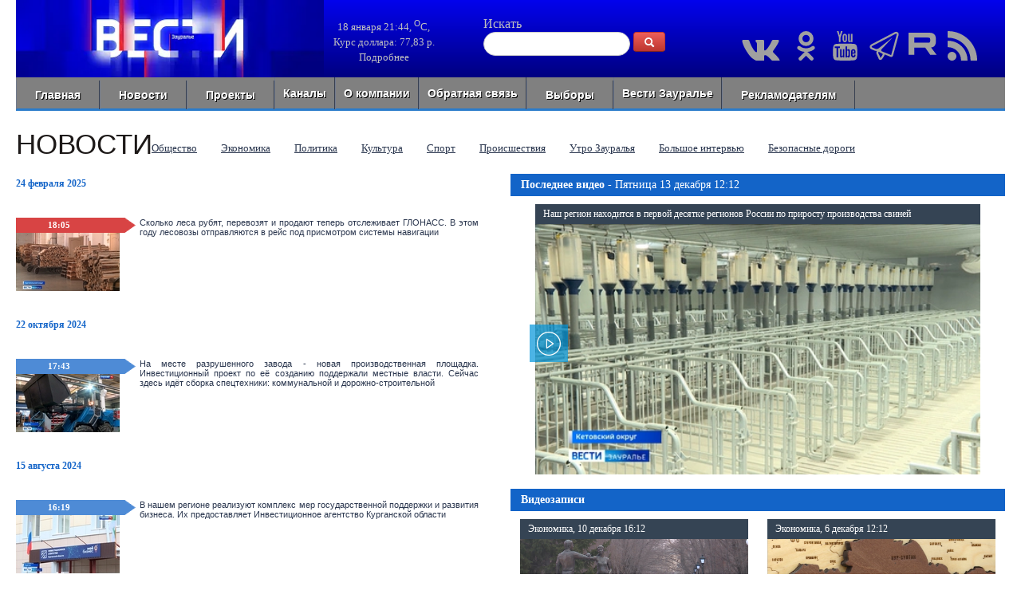

--- FILE ---
content_type: text/html; charset=utf-8
request_url: http://www.gtrk-kurgan.ru/ru/2010-11-30-11-53-25.html
body_size: 13143
content:

<!DOCTYPE html PUBLIC "-//W3C//DTD XHTML 1.0 Transitional//EN" "http://www.w3.org/TR/xhtml1/DTD/xhtml1-transitional.dtd">
<html xmlns="http://www.w3.org/1999/xhtml" xml:lang="ru-ru" lang="ru-ru">
<head>
<base href="http://www.gtrk-kurgan.ru/ru/2010-11-30-11-53-25.html" />
	<meta http-equiv="content-type" content="text/html; charset=utf-8" />
	<meta name="generator" content="Joomla! - Open Source Content Management" />
	<title>Экономика</title>
	<link href="http://gtrk-kurgan.ru/ru/2010-11-30-11-53-25.html" rel="canonical" />
	<link href="/favicon.ico" rel="shortcut icon" type="image/vnd.microsoft.icon" />
	<link href="/media/jui/css/chosen.css?d88cf58726677783264d7046b9ec3c1a" rel="stylesheet" type="text/css" />
	<script src="https://cdn.jsdelivr.net/npm/hls.js@latest" type="text/javascript"></script>
	<script src="/plugins/content/cp_jwallvideos/tmpl/js/jwplayer.js" type="text/javascript"></script>
	<script src="/media/jui/js/jquery.min.js?d88cf58726677783264d7046b9ec3c1a" type="text/javascript"></script>
	<script src="/media/jui/js/jquery-noconflict.js?d88cf58726677783264d7046b9ec3c1a" type="text/javascript"></script>
	<script src="/media/jui/js/jquery-migrate.min.js?d88cf58726677783264d7046b9ec3c1a" type="text/javascript"></script>
	<script src="/media/jui/js/chosen.jquery.min.js?d88cf58726677783264d7046b9ec3c1a" type="text/javascript"></script>
	<script src="/media/system/js/caption.js?d88cf58726677783264d7046b9ec3c1a" type="text/javascript"></script>
	<script type="text/javascript">

	jQuery(function ($) {
		initChosen();
		$("body").on("subform-row-add", initChosen);

		function initChosen(event, container)
		{
			container = container || document;
			$(container).find("select").chosen({"disable_search_threshold":10,"search_contains":true,"allow_single_deselect":true,"placeholder_text_multiple":"Type or select some options","placeholder_text_single":"\u0412\u044b\u0431\u043e\u0440\u043e\u0447\u043d\u044b\u0435 \u043d\u0430\u0441\u0442\u0440\u043e\u0439\u043a\u0438","no_results_text":"\u0421\u043e\u0432\u043f\u0430\u0434\u0435\u043d\u0438\u0439 \u043d\u0435 \u043d\u0430\u0439\u0434\u0435\u043d\u043e"});
		}
	});
	jQuery(window).on('load',  function() {
				new JCaption('img.caption');
			});
	</script>

<meta http-equiv="Content-Type" content="text/html; charset=utf-8">
<meta name="viewport" content="width=device-width, initial-scale=1">
<link rel="stylesheet" href="http://www.gtrk-kurgan.ru/templates/gtrk/css/template.css" type="text/css">
    <meta name="google-site-verification" content="4vYUrA4FZQi94CSKatTPL3Ys7743AUQh8aXGiYG9QmY" />
</head>

<body>
<div id="body-header">
<div id="body-wrap">
<div id="layout">
	
	<div id="header">
	<a href="http://www.gtrk-kurgan.ru/" id="header-logo" class="floatLeft"></a>
	<div id="refresh" class="floatLeft"></div>
	<div id="gtrk" class="floatLeft"><a href="/">
		<picture>
		<source type="image/webp" srcset="/images/banners/vesti_banner.webp">
		<source type="image/jpeg" srcset="/images/banners/vesti_banner.jpg">
		<img src="/images/banners/vesti_banner.jpg" style="height: 97px;" >
		</picture>
		</a></div>
	<div id="header-modules" class="floatLeft">
				<div class="moduletable-weather">
						
<div class="gkw_main">
	<div class="gkw_current">
		<p align="center">18 января 21:44, <SUP>O</SUP>C,<p align="center">
			Курс доллара: 77,83 р.
			<p align="center">
			<a style="color: #C0C0C0" href="https://cbr.ru/currency_base/daily/">Подробнее</a>
		</p>
	</div>
</div>		</div>
	
				<div class="moduletable-search">
						
<form id="mod_smartfinder_searchform" class="form_search" method="get" action="/index.php?option=com_smartfinder&amp;view=search&amp;Itemid=142">
	<div class="smartfinder_search">
		<label class="smartfinder_search">Искать</label>
		<br />
		<input id="mod_smartfinder_searchword" autocomplete="off" class="search-query" type="text" size="20" name="q" />
		<button class="btn btn-danger has-tooltip smartfinder_search" title="Искать" type="submit">
			<i class="icon-search icon-white"></i>
		</button>
		<input type="hidden" value="com_smartfinder" name="option" />
		<input type="hidden" value="search" name="view" />
		<input type="hidden" value="142" name="Itemid" />
	</div>
</form>		</div>
	
	</div>
	<div class="clear"></div>

	<div id="header-tools">
	<a class="vkon" href="http://vk.com/vesti45">
	<svg viewBox="0 0 34 18" xmlns="http://www.w3.org/2000/svg"><path d="m31.558 1.287c.222-.742 0-1.287-1.058-1.287h-3.5c-.89 0-1.3.471-1.523.99 0 0-1.78 4.338-4.301 7.156-.816.816-1.187 1.075-1.632 1.075-.222 0-.556-.26-.556-1.001v-6.934c0-.89-.247-1.287-.988-1.287h-5.5c-.556 0-.891.413-.891.804 0 .844 1.261 1.038 1.391 3.411v5.154c0 1.13-.204 1.335-.649 1.335-1.187 0-4.073-4.358-5.785-9.344-.335-.969-.672-1.361-1.566-1.361h-3.5c-1 0-1.2.471-1.2.99 0 .927 1.187 5.525 5.525 11.606 2.892 4.153 6.967 6.404 10.675 6.404 2.225 0 2.5-.5 2.5-1.361v-3.139c0-1 .211-1.2.915-1.2.519 0 1.409.26 3.486 2.262 2.373 2.373 2.764 3.438 4.099 3.438h3.5c1 0 1.5-.5 1.212-1.487-.316-.983-1.449-2.41-2.952-4.102-.816-.964-2.039-2.002-2.41-2.521-.519-.667-.371-.964 0-1.557 0 0 4.264-6.007 4.709-8.046z" fill="#a0a0a0" fill-rule="evenodd"></svg>
	</a>
	<a class="oth" href="http://ok.ru/group/53234974130257">
	<svg viewBox="0 0 1792 1792" xmlns="http://www.w3.org/2000/svg"><path d="M896 907q-188 0-321-133t-133-320q0-188 133-321t321-133 321 133 133 321q0 187-133 320t-321 133zm0-677q-92 0-157.5 65.5t-65.5 158.5q0 92 65.5 157.5t157.5 65.5 157.5-65.5 65.5-157.5q0-93-65.5-158.5t-157.5-65.5zm523 732q13 27 15 49.5t-4.5 40.5-26.5 38.5-42.5 37-61.5 41.5q-115 73-315 94l73 72 267 267q30 31 30 74t-30 73l-12 13q-31 30-74 30t-74-30q-67-68-267-268l-267 268q-31 30-74 30t-73-30l-12-13q-31-30-31-73t31-74l267-267 72-72q-203-21-317-94-39-25-61.5-41.5t-42.5-37-26.5-38.5-4.5-40.5 15-49.5q10-20 28-35t42-22 56 2 65 35q5 4 15 11t43 24.5 69 30.5 92 24 113 11q91 0 174-25.5t120-50.5l38-25q33-26 65-35t56-2 42 22 28 35z" fill="#a0a0a0"></svg>
	</a>
	<a class="oth" href="https://youtube.com/channel/UCjLXNC_mNectNxWNgE5T_4g">
	<svg viewBox="0 0 1792 1792" xmlns="http://www.w3.org/2000/svg"><path d="M1099 1244v211q0 67-39 67-23 0-45-22v-301q22-22 45-22 39 0 39 67zm338 1v46h-90v-46q0-68 45-68t45 68zm-966-218h107v-94h-312v94h105v569h100v-569zm288 569h89v-494h-89v378q-30 42-57 42-18 0-21-21-1-3-1-35v-364h-89v391q0 49 8 73 12 37 58 37 48 0 102-61v54zm429-148v-197q0-73-9-99-17-56-71-56-50 0-93 54v-217h-89v663h89v-48q45 55 93 55 54 0 71-55 9-27 9-100zm338-10v-13h-91q0 51-2 61-7 36-40 36-46 0-46-69v-87h179v-103q0-79-27-116-39-51-106-51-68 0-107 51-28 37-28 116v173q0 79 29 116 39 51 108 51 72 0 108-53 18-27 21-54 2-9 2-58zm-608-913v-210q0-69-43-69t-43 69v210q0 70 43 70t43-70zm719 751q0 234-26 350-14 59-58 99t-102 46q-184 21-555 21t-555-21q-58-6-102.5-46t-57.5-99q-26-112-26-350 0-234 26-350 14-59 58-99t103-47q183-20 554-20t555 20q58 7 102.5 47t57.5 99q26 112 26 350zm-998-1276h102l-121 399v271h-100v-271q-14-74-61-212-37-103-65-187h106l71 263zm370 333v175q0 81-28 118-38 51-106 51-67 0-105-51-28-38-28-118v-175q0-80 28-117 38-51 105-51 68 0 106 51 28 37 28 117zm335-162v499h-91v-55q-53 62-103 62-46 0-59-37-8-24-8-75v-394h91v367q0 33 1 35 3 22 21 22 27 0 57-43v-381h91z" fill="#a0a0a0"></svg>
	</a>
	<a class="oth" href="https://t.me/vesti_zauralie">
	<svg xmlns="http://www.w3.org/2000/svg" viewBox="0 0 1000 1000"><path fill="#a0a0a0" d="M972 56c-16-21-41-33-68-33-18 0-36 5-54 15L69 447c-56 29-60 73-59 91s9 61 68 84l100 40c19 8 40 11 63 11 4 0 7-1 11-1-1 2-3 3-4 5-19 28-20 66-3 106c30 65 62 139 66 150 10 26 35 43 62 43 42 0 55-20 124-133 5-8 17-27 19-52 8 3 15 6 22 9l111 45c22 9 42 17 52 21 3 2 7 4 10 5 8 3 16 5 25 5 50 0 62-44 69-67 3-12 8-28 12-45l169-620c13-47-3-77-13-90zM441 809s-63 102-68 102c6-17-68-154-68-154-11-28-9-51 10-51 4 0 10 1 16 4l48 25c8 6 17 10 26 14h2l5 2c37 20 49 27 29 57zm480-681L753 749c-10 35-18 64-18 64s-28-12-61-25l-111-45c-34-14-89-34-123-49l-6-2-21-11c-21-16-22-42-2-64l344-368c14-15 19-22 16-22-2 0-10 5-23 15L315 583c-19 15-48 23-75 23-14 0-27-2-39-7l-100-40c-34-13-35-38-3-55L881 96c9-5 17-7 24-7 17 0 25 15 18 40"/></svg>
	</a>
	<a class="oth"  href="https://rutube.ru/channel/25822882">
	<svg viewBox = "0 0 20 25" xmlns="http://www.w3.org/2000/svg"><path fill="#a0a0a0" d="M13.9025 6H0V21H3.86952V16.1199H11.2841L14.6671 21H19L15.2695 16.0975C16.4281 15.9176 17.2622 15.4903 17.772 14.8156C18.2817 14.141 18.5366 13.0615 18.5366 11.6222V10.4978C18.5366 9.64318 18.444 8.96855 18.2817 8.45125C18.1195 7.93403 17.8415 7.48425 17.4476 7.07946C17.0305 6.69715 16.5671 6.42729 16.011 6.24737C15.4549 6.08995 14.7597 6 13.9025 6ZM13.2769 12.8141H3.86952V9.30582H13.2769C13.8098 9.30582 14.1805 9.3958 14.3659 9.55321C14.5512 9.71062 14.6671 10.003 14.6671 10.4303V11.6897C14.6671 12.1395 14.5512 12.4318 14.3659 12.5892C14.1805 12.7466 13.8098 12.8141 13.2769 12.8141Z"></path></svg>
	</a>
	<a class="oth" href="/ru/component/rd_rss/?id=1&amp;format=xml&amp;feed=yandex&amp;incf=1" target="_blank">
	<svg viewBox="0 0 24.3 24.3" xmlns="http://www.w3.org/2000/svg"><path fill="#a0a0a0" d="M3.607,17.11C1.618,17.11,0,18.726,0,20.717c0,1.984,1.618,3.604,3.607,3.604s3.607-1.619,3.607-3.604C7.214,18.726,5.596,17.11,3.607,17.11z"/><path fill="#a0a0a0" d="M.375 7.951C.169 7.951 0 8.12 0 8.328v4.578c0 .206.169 .374.375 .374 5.879 0 10.665 4.784 10.665 10.665 0 .205.166 .375.375 .375h4.581.016c.209 0 .377-.17.377-.375l-.018-.117C16.305 15.064 9.152 7.951.375 7.951z"/><path fill="#a0a0a0" d="M24.311 23.828C24.246 10.681 13.531.01 .375.01 .169.01 0 .179 0 .387v4.711c0 .207.169 .375.375 .375 10.186 0 18.472 8.287 18.472 18.473 0 .205.168 .375.373 .375h4.713.02c.205 0 .379-.17.379-.375L24.311 23.828z"/></svg>
	</a>
	</div>
	<div class="clear"></div>
	</div>
	<div id="top-menu">
			<div class="moduletable_menu">
						<label for="tm" id="toggle-menu"><span class="bicon-bar"></span><span class="bicon-bar"></span><span class="bicon-bar"></span></label><input type="checkbox" id="tm">
<ul class="nav menu">

<li class="item-102 default"><a href="/ru/" >Главная</a></li><li class="item-103"><a href="/ru/2010-12-01-10-41-42.html" >Новости</a></li><li class="item-104"><a href="/ru/2010-12-01-10-42-17.html" >Проекты</a></li><li class="item-106 deeper parent"><input type="checkbox" id="menuid3"><label for="menuid3">Каналы</label><ul class="nav-child unstyled small"><li class="item-107"><a href="/ru/2012-03-14-12-35-06/radiorussia.html" >РАДИО РОССИИ</a></li><li class="item-109"><a href="/ru/2012-03-14-12-35-06/russia.html" >ТЕЛЕКАНАЛ РОССИЯ</a></li><li class="item-170"><a href="/ru/2012-03-14-12-35-06/1.html" >ПРОГРАММА ПЕРЕДАЧ</a></li></ul></li><li class="item-210 deeper parent"><input type="checkbox" id="menuid7"><label for="menuid7">О компании</label><ul class="nav-child unstyled small"><li class="item-229"><a href="/ru/2015-06-05-06-00-11/kontakty.html" >КОНТАКТЫ</a></li><li class="item-110"><a href="/ru/2015-06-05-06-00-11/2010-12-01-10-43-23.html" >ИСТОРИЯ КОМПАНИИ</a></li><li class="item-105"><a href="/ru/2015-06-05-06-00-11/2010-12-01-10-42-31.html" >ЛИЦА</a></li><li class="item-212"><a href="/ru/2015-06-05-06-00-11/novosti-gtrk-kurgan.html" >НОВОСТИ ГТРК &quot;КУРГАН&quot;</a></li><li class="item-112"><a href="/ru/2015-06-05-06-00-11/2010-12-01-10-43-07.html" >АКЦИИ</a></li><li class="item-231"><a href="/ru/2015-06-05-06-00-11/vakansii.html" >ВАКАНСИИ</a></li><li class="item-239"><a href="/ru/2015-06-05-06-00-11/ofitsialnye-dokumenty-gtrk-kurgan.html" >ДОКУМЕНТЫ ГТРК &quot;КУРГАН&quot;</a></li></ul></li><li class="item-211 deeper parent"><input type="checkbox" id="menuid15"><label for="menuid15">Обратная связь</label><ul class="nav-child unstyled small"><li class="item-196"><a href="/ru/2015-06-05-06-05-01/mobile-reporter.html" >ЗАГРУЗИТЬ ВИДЕО</a></li><li class="item-111"><a href="/ru/2011-02-01-11-03-13.html?view=category&amp;id=34" >ЗАДАТЬ ВОПРОС</a></li></ul></li><li class="item-207"><a href="/ru/2014-07-21-07-24-02.html" >Выборы</a></li><li class="item-219 deeper parent"><input type="checkbox" id="menuid19"><label for="menuid19">Вести Зауралье</label><ul class="nav-child unstyled small"><li class="item-232"><a href="/index.php?option=com_video&amp;cid=48&amp;Itemid=144" >РОССИЯ 1</a></li><li class="item-233"><a href="/index.php?option=com_video&amp;cid=52&amp;Itemid=144" >РОССИЯ 24</a></li><li class="item-280"><a href="/index.php?option=com_video&amp;cid=38&amp;Itemid=144" >УТРО ЗАУРАЛЬЯ</a></li></ul></li><li class="item-222"><a href="/ru/reklama.html" >Рекламодателям</a></li></ul>
		</div>
			<div class="moduletable_search_mobile">
						
<form id="mod_smartfinder_searchform" class="form_search" method="get" action="/index.php?option=com_smartfinder&amp;view=search&amp;Itemid=142">
	<div class="smartfinder_search">
		<label class="smartfinder_search">Искать</label>
		<br />
		<input id="mod_smartfinder_searchword" autocomplete="off" class="search-query" type="text" size="20" name="q" />
		<button class="btn btn-danger has-tooltip smartfinder_search" title="Искать" type="submit">
			<i class="icon-search icon-white"></i>
		</button>
		<input type="hidden" value="com_smartfinder" name="option" />
		<input type="hidden" value="search" name="view" />
		<input type="hidden" value="142" name="Itemid" />
	</div>
</form>		</div>
	
	<div class="clear"></div>
	</div>
	<div id="content">
	
		<div id="top-content">
	<!--<img src="/images/banners/9MAY.jpg"  controls id="ban2" style="width: 100%; text-align: center;"></img>-->
				<div class="moduletable_mnews">
							<h3>НОВОСТИ</h3>
						
<ul class="nav menu">

<li class="item-113"><a href="/ru/2010-11-30-11-53-08.html" >Общество</a></li><li class="item-114 current active"><a href="/ru/2010-11-30-11-53-25.html" >Экономика</a></li><li class="item-115"><a href="/ru/2010-11-30-11-53-46.html" >Политика</a></li><li class="item-116"><a href="/ru/2010-11-30-11-54-06.html" >Культура</a></li><li class="item-117"><a href="/ru/2010-11-30-11-54-25.html" >Спорт</a></li><li class="item-118"><a href="/ru/2010-11-30-11-54-44.html" >Происшествия</a></li><li class="item-172"><a href="/ru/utro-zaurale.html" >Утро Зауралья</a></li><li class="item-237"><a href="/index.php?option=com_video&amp;cid=47&amp;Itemid=147" >Большое интервью</a></li><li class="item-290"><a href="/ru/safe-roads.html" >Безопасные дороги</a></li></ul>
		</div>
	
	</div>
			<div id="top-content-left" >
				<div class="moduletable_lnews">
						<div class="dote">24 февраля 2025</div>
<div class="boite_news_lnows" style="clear: both; ">

<div class="tome_img" style="">

<div class="lnews_img">
<img class="png_bg" src="/templates/gtrk/images/news_arrow_red.png" alt="pic"/>
<div class="news_time">18:05</div></div>


<img src="/images/2018_04/5/4/54dfceae1b084d0ac66d939db1240c79481ad3f5_smoll.jpg" alt="Сколько леса рубят, перевозят и продают теперь отслеживает ГЛОНАСС" title="Сколько леса рубят, перевозят и продают теперь отслеживает ГЛОНАСС" border="0" width="90px"/>


</div>

	<span class="news_title"><a href="/articles/37969/" title="Сколько леса рубят, перевозят и продают теперь отслеживает ГЛОНАСС">Сколько леса рубят, перевозят и продают теперь отслеживает ГЛОНАСС. В этом году лесовозы отправляются в рейс под присмотром системы навигации
</a></span> 			<div class="clear"></div>
</div>
<div class="dote">22 октября 2024</div>
<div class="boite_news_lnows" style="clear: both; ">

<div class="tome_img" style="">

<div class="lnews_img">
<img class="png_bg" src="/templates/gtrk/images/news_arrow_blue.png" alt="pic"/>
<div class="news_time">17:43</div></div>


<img src="/images/2018_04/6/c/6c38a62bd52db77e9f1eca177a7b29737054e788_smoll.jpg" alt="На месте разрушенного завода - новая производственная площадка" title="На месте разрушенного завода - новая производственная площадка" border="0" width="90px"/>


</div>

	<span class="news_title"><a href="/articles/37558/" title="На месте разрушенного завода - новая производственная площадка">На месте разрушенного завода - новая производственная площадка. Инвестиционный проект по её созданию поддержали местные власти. Сейчас здесь идёт сборка спецтехники: коммунальной и дорожно-строительной
</a></span> 			<div class="clear"></div>
</div>
<div class="dote">15 августа 2024</div>
<div class="boite_news_lnows" style="clear: both; ">

<div class="tome_img" style="">

<div class="lnews_img">
<img class="png_bg" src="/templates/gtrk/images/news_arrow_blue.png" alt="pic"/>
<div class="news_time">16:19</div></div>


<img src="/images/2018_04/2/1/21b7e0d3b9f5d331cf2b775a54e0d21ff28b8398_smoll.jpg" alt="В нашем регионе реализуют комплекс мер государственной поддержки и развития бизнеса" title="В нашем регионе реализуют комплекс мер государственной поддержки и развития бизнеса" border="0" width="90px"/>


</div>

	<span class="news_title"><a href="/articles/37349/" title="В нашем регионе реализуют комплекс мер государственной поддержки и развития бизнеса">В нашем регионе реализуют комплекс мер государственной поддержки и развития бизнеса. Их предоставляет Инвестиционное агентство Курганской области
</a></span> 			<div class="clear"></div>
</div>
<div class="dote">8 августа 2024</div>
<div class="boite_news_lnows" style="clear: both; ">

<div class="tome_img" style="">

<div class="lnews_img">
<img class="png_bg" src="/templates/gtrk/images/news_arrow_blue.png" alt="pic"/>
<div class="news_time">11:13</div></div>


<img src="/images/2018_04/c/d/cd13032fae1128d8dd154bf67e6a9fea5c698f40_smoll.jpg" alt="Малый и средний бизнес в регионе продолжает развиваться. Доходы увеличиваются, растет число создаваемых бизнесом рабочих мест с достойной заработной платой" title="Малый и средний бизнес в регионе продолжает развиваться. Доходы увеличиваются, растет число создаваемых бизнесом рабочих мест с достойной заработной платой" border="0" width="90px"/>


</div>

	<span class="news_title"><a href="/articles/37324/" title="Малый и средний бизнес в регионе продолжает развиваться. Доходы увеличиваются, растет число создаваемых бизнесом рабочих мест с достойной заработной платой">&nbsp;
Малый и средний бизнес в регионе продолжает развиваться. Доходы увеличиваются, растет число создаваемых бизнесом рабочих мест с достойной заработной платой. Во многом благодаря мерам поддержки, которые действуют для предпринимателей в Курганской области
</a></span> 			<div class="clear"></div>
</div>
<div class="dote">25 июля 2024</div>
<div class="boite_news_lnows" style="clear: both; ">

<div class="tome_img" style="">

<div class="lnews_img">
<img class="png_bg" src="/templates/gtrk/images/news_arrow_blue.png" alt="pic"/>
<div class="news_time">16:26</div></div>


<img src="/images/2018_04/8/9/89b0f70ee289213ac61a74f2780c8fe0068e5588_smoll.jpg" alt="Аграрии уральского региона и Казахстана собрались на День поля в Кетовском округе" title="Аграрии уральского региона и Казахстана собрались на День поля в Кетовском округе" border="0" width="90px"/>


</div>

	<span class="news_title"><a href="/articles/37294/" title="Аграрии уральского региона и Казахстана собрались на День поля в Кетовском округе">Аграрии уральского региона и Казахстана собрались на День поля в Кетовском округе
</a></span> 			<div class="clear"></div>
</div>
<div class="dote">24 июля 2024</div>
<div class="boite_news_lnows" style="clear: both; ">

<div class="tome_img" style="">

<div class="lnews_img">
<img class="png_bg" src="/templates/gtrk/images/news_arrow_blue.png" alt="pic"/>
<div class="news_time">18:41</div></div>


<img src="/images/2018_04/3/c/3c3a1de9212a7ccba961a40bdd900f3e515ac23e_smoll.jpg" alt="В Курганской области снижен транспортный налог и введены дополнительные льготы для граждан" title="В Курганской области снижен транспортный налог и введены дополнительные льготы для граждан" border="0" width="90px"/>


</div>

	<span class="news_title"><a href="/articles/37290/" title="В Курганской области снижен транспортный налог и введены дополнительные льготы для граждан">В Курганской области снижен транспортный налог и введены дополнительные льготы для граждан
</a></span> 			<div class="clear"></div>
</div>
<div class="dote">26 апреля 2024</div>
<div class="boite_news_lnows" style="clear: both; ">

<div class="tome_img" style="">

<div class="lnews_img">
<img class="png_bg" src="/templates/gtrk/images/news_arrow_blue.png" alt="pic"/>
<div class="news_time">13:30</div></div>


<img src="/images/2018_04/b/f/bf07aba8b99a3a352758da98f8fc77d24d2707f8_smoll.jpg" alt="На Курганском пивоваренном заводе внедрили в производство новое оборудование" title="На Курганском пивоваренном заводе внедрили в производство новое оборудование" border="0" width="90px"/>


</div>

	<span class="news_title"><a href="/articles/37144/" title="На Курганском пивоваренном заводе внедрили в производство новое оборудование">На Курганском пивоваренном заводе внедрили в производство новое оборудование.
</a></span> 			<div class="clear"></div>
</div>
<div class="dote">2 апреля 2024</div>
<div class="boite_news_lnows" style="clear: both; ">

<div class="tome_img" style="">

<div class="lnews_img">
<img class="png_bg" src="/templates/gtrk/images/news_arrow_blue.png" alt="pic"/>
<div class="news_time">13:30</div></div>


<img src="/images/2018_04/7/1/71f4d6d0afca4c7e558c3d4f69cce52b219c9f91_smoll.jpg" alt="В ближайшие 3 года на поддержку промышленности Курганской области планируют направить более 2-х миллиардов 200 миллионов рублей" title="В ближайшие 3 года на поддержку промышленности Курганской области планируют направить более 2-х миллиардов 200 миллионов рублей" border="0" width="90px"/>


</div>

	<span class="news_title"><a href="/articles/37031/" title="В ближайшие 3 года на поддержку промышленности Курганской области планируют направить более 2-х миллиардов 200 миллионов рублей">В ближайшие 3 года на поддержку промышленности Курганской области планируют направить более 2-х миллиардов 200 миллионов рублей.
</a></span> 			<div class="clear"></div>
</div>
<div class="dote">21 марта 2024</div>
<div class="boite_news_lnows" style="clear: both; ">

<div class="tome_img" style="">

<div class="lnews_img">
<img class="png_bg" src="/templates/gtrk/images/news_arrow_blue.png" alt="pic"/>
<div class="news_time">16:48</div></div>


<img src="/images/2018_04/b/6/b68f08c4bce91f7da080d5d99a32aaee7f9c60de_smoll.jpg" alt="В Кургане завершается реконструкция Центрального рынка" title="В Кургане завершается реконструкция Центрального рынка" border="0" width="90px"/>


</div>

	<span class="news_title"><a href="/articles/36953/" title="В Кургане завершается реконструкция Центрального рынка">В Кургане завершается реконструкция Центрального рынка.
</a></span> 			<div class="clear"></div>
</div>

<div class="boite_news_lnows" style="clear: both; ">

<div class="tome_img" style="">

<div class="lnews_img">
<img class="png_bg" src="/templates/gtrk/images/news_arrow_blue.png" alt="pic"/>
<div class="news_time">12:23</div></div>


<img src="/images/2018_04/2/4/24c6bb6f213370b32d9f661d63217900c45d1901_smoll.jpg" alt="Комплекс мер господдержки и развития бизнеса предоставляет Инвестиционное агентство Курганской области" title="Комплекс мер господдержки и развития бизнеса предоставляет Инвестиционное агентство Курганской области" border="0" width="90px"/>


</div>

	<span class="news_title"><a href="/articles/36943/" title="Комплекс мер господдержки и развития бизнеса предоставляет Инвестиционное агентство Курганской области">Целый комплекс мер государственной поддержки и развития бизнеса предоставляет Инвестиционное агентство Курганской области предпринимателям и самозанятым гражданам нашего региона. Что это за меры поддержки и как можно ими воспользоваться?
</a></span> 			<div class="clear"></div>
</div>
<div class="dote">6 марта 2024</div>
<div class="boite_news_lnows" style="clear: both; ">

<div class="tome_img" style="">

<div class="lnews_img">
<img class="png_bg" src="/templates/gtrk/images/news_arrow_blue.png" alt="pic"/>
<div class="news_time">16:14</div></div>


<img src="/images/2018_04/b/9/b90a8c62e632b87c42eafc741ba0366c4b8beb53_smoll.jpg" alt="В Кургане открылся офис Промсвязьбанка" title="В Кургане открылся офис Промсвязьбанка" border="0" width="90px"/>


</div>

	<span class="news_title"><a href="/articles/36807/" title="В Кургане открылся офис Промсвязьбанка">В Кургане открылся офис Промсвязьбанка. Теперь отделения банка стали доступны абсолютно во всех регионах России.
</a></span> 			<div class="clear"></div>
</div>
<div class="dote">5 марта 2024</div>
<div class="boite_news_lnows" style="clear: both; ">

<div class="tome_img" style="">

<div class="lnews_img">
<img class="png_bg" src="/templates/gtrk/images/news_arrow_blue.png" alt="pic"/>
<div class="news_time">13:58</div></div>


<img src="/images/2018_04/a/a/aaa9060c8de7a25bd7c894c023c32d6971efef97_smoll.jpg" alt="В курганском индустриальном парке ТОР дан старт новому производству" title="В курганском индустриальном парке ТОР дан старт новому производству" border="0" width="90px"/>


</div>

	<span class="news_title"><a href="/articles/36790/" title="В курганском индустриальном парке ТОР дан старт новому производству">В курганском индустриальном парке ТОР дан старт новому производству.
</a></span> 			<div class="clear"></div>
</div>
<div class="dote">1 марта 2024</div>
<div class="boite_news_lnows" style="clear: both; ">

<div class="tome_img" style="">

<div class="lnews_img">
<img class="png_bg" src="/templates/gtrk/images/news_arrow_blue.png" alt="pic"/>
<div class="news_time">16:04</div></div>


<img src="/images/2018_04/9/2/92a3169a5aaee4caf4b77be882bfa2fe743c911b_smoll.jpg" alt="Курганмашзавод отгрузил Министерству обороны РФ вторую в этом году партию БМП-3" title="Курганмашзавод отгрузил Министерству обороны РФ вторую в этом году партию БМП-3" border="0" width="90px"/>


</div>

	<span class="news_title"><a href="/articles/36770/" title="Курганмашзавод отгрузил Министерству обороны РФ вторую в этом году партию БМП-3">Курганмашзавод отгрузил Министерству обороны РФ вторую в этом году партию боевых машин пехоты БМП-3. В рамках государственного оборонного заказа.
</a></span> 			<div class="clear"></div>
</div>
<div class="dote">28 февраля 2024</div>
<div class="boite_news_lnows" style="clear: both; ">

<div class="tome_img" style="">

<div class="lnews_img">
<img class="png_bg" src="/templates/gtrk/images/news_arrow_blue.png" alt="pic"/>
<div class="news_time">12:16</div></div>


<img src="/images/2018_04/5/e/5eb1942ef7f5f2d8551b0fefa6b8cc9b0772d942_smoll.jpg" alt="Впервые за несколько десятилетий Курганская область лидирует в стране по ряду показателей" title="Впервые за несколько десятилетий Курганская область лидирует в стране по ряду показателей" border="0" width="90px"/>


</div>

	<span class="news_title"><a href="/articles/36741/" title="Впервые за несколько десятилетий Курганская область лидирует в стране по ряду показателей">Впервые за несколько десятилетий наш регион занимает лидирующие позиции в стране по ряду показателей.
</a></span> 			<div class="clear"></div>
</div>
<div class="dote">26 февраля 2024</div>
<div class="boite_news_lnows" style="clear: both; ">

<div class="tome_img" style="">

<div class="lnews_img">
<img class="png_bg" src="/templates/gtrk/images/news_arrow_blue.png" alt="pic"/>
<div class="news_time">15:16</div></div>


<img src="/images/2018_04/3/f/3f4f1a50a8653ff075e143213fdf6af029a0ca9c_smoll.jpg" alt="Аграрии Курганской области получат государственную поддержку до начала посевной" title="Аграрии Курганской области получат государственную поддержку до начала посевной" border="0" width="90px"/>


</div>

	<span class="news_title"><a href="/articles/36720/" title="Аграрии Курганской области получат государственную поддержку до начала посевной">Аграрии Курганской области получат государственную поддержку до начала посевной.
</a></span> 			<div class="clear"></div>
</div>



  <div class="pagination">
    <div class="pagination">
      <a href="/index.php?option=com_content&view=archive&Itemid=114">В начало</a><span class="inactive">1</span><a href="/index.php?option=com_content&view=archive&Itemid=114&cp=2">2</a><a href="/index.php?option=com_content&view=archive&Itemid=114&cp=3">3</a><a href="/index.php?option=com_content&view=archive&Itemid=114&cp=4">4</a><a href="/index.php?option=com_content&view=archive&Itemid=114&cp=5">5</a><a href="/index.php?option=com_content&view=archive&Itemid=114&cp=97">В конец</a>    </div>
  </div>

</div>

		</div>
	
	</div>
	<div id="top-content-right" class="floatLeft">
				<div class="moduletable">
						<div class="mod_title">Последнее видео -  <span>Пятница 13 декабря 12:12</span></div><div class="main_video_title2">Наш регион находится в первой десятке регионов России по приросту производства свиней</div><div><a class="video_main" href="/index.php?option=com_video&vn=33962&Itemid=144&p=0"><picture><source type="image/webp" srcset="/video_shards/e/2/0/13_12_сельхоз_13_12_2024_480px.webp"><source type="image/jpeg" srcset="/video_shards/e/2/0/13_12_сельхоз_13_12_2024_480px.jpg"><source type="image/avif" srcset="/video_shards/e/2/0/13_12_сельхоз_13_12_2024_480px.avif"><img style="width: 90%; margin: auto; display: block;" src="/video_shards/e/2/0/13_12_сельхоз_13_12_2024.jpg"></picture></a></div>&nbsp;</p><div class="mod_title">Видеозаписи</div><div class="prev_wrap"><div class="prev_main_video_title">Экономика, 10 декабря 16:12</div><div ><a href="http://www.gtrk-kurgan.ru//index.php?option=com_video&Itemid=144&amp;vn=33926"><img class="video_prev" src="http://www.gtrk-kurgan.ru/video_shards/b/b/e/10_12_14_соцэконом_развитие_10_12_2024.jpg" /></a></div></div><div class="prev_wrap"><div class="prev_main_video_title">Экономика, 6 декабря 12:12</div><div ><a href="http://www.gtrk-kurgan.ru//index.php?option=com_video&Itemid=144&amp;vn=33882"><img class="video_prev" src="http://www.gtrk-kurgan.ru/video_shards/e/f/f/тороговля_казахстан_05_12_24_21_06_12_2024.jpg" /></a></div></div><div class="prev_wrap"><div class="prev_main_video_title">Экономика, 6 декабря 12:12</div><div ><a href="http://www.gtrk-kurgan.ru//index.php?option=com_video&Itemid=144&amp;vn=33881"><img class="video_prev" src="http://www.gtrk-kurgan.ru/video_shards/e/1/4/повысили_зарплату_05_12_24_21_06_12_2024.jpg" /></a></div></div><div class="prev_wrap"><div class="prev_main_video_title">Экономика, 5 декабря 11:12</div><div ><a href="http://www.gtrk-kurgan.ru//index.php?option=com_video&Itemid=144&amp;vn=33871"><img class="video_prev" src="http://www.gtrk-kurgan.ru/video_shards/0/8/7/VYPLATY_04_12_24_21_05_12_2024.jpg" /></a></div></div><div class="prev_wrap"><div class="prev_main_video_title">Экономика, 22 октября 17:10</div><div ><a href="http://www.gtrk-kurgan.ru//index.php?option=com_video&Itemid=144&amp;vn=33560"><img class="video_prev" src="http://www.gtrk-kurgan.ru/video_shards/6/b/c/новые производства_22_10_2024.jpg" /></a></div></div><div class="prev_wrap"><div class="prev_main_video_title">Экономика, 15 августа 16:08</div><div ><a href="http://www.gtrk-kurgan.ru//index.php?option=com_video&Itemid=144&amp;vn=33132"><img class="video_prev" src="http://www.gtrk-kurgan.ru/video_shards/6/0/7/бизнес_15_08_2024.jpg" /></a></div></div><div class="prev_wrap"><div class="prev_main_video_title">Экономика, 8 августа 11:08</div><div ><a href="http://www.gtrk-kurgan.ru//index.php?option=com_video&Itemid=144&amp;vn=33090"><img class="video_prev" src="http://www.gtrk-kurgan.ru/video_shards/c/7/b/зарплаты_08_08_2024.jpg" /></a></div></div><div class="prev_wrap"><div class="prev_main_video_title">Экономика, 25 июля 16:07</div><div ><a href="http://www.gtrk-kurgan.ru//index.php?option=com_video&Itemid=144&amp;vn=33049"><img class="video_prev" src="http://www.gtrk-kurgan.ru/video_shards/7/9/8/24_21_аграрии_25_07_2024.jpg" /></a></div></div><div class="clear"></div>
<div class="v_arh"><a href="/ru/component/video/?cid=3&amp;Itemid=144">Видеоархив</a></div>		</div>
			<div class="moduletable_calendar_news">
						&nbsp;</p><div class="mod_title_red">Календарь новостей</div><DIV align='center' id='idcal'><table width='100%' class='jal_header'><tr><td align='right'><img src="/templates/gtrk/images/calendar_l.png" href="javascript:void(0)" onClick="aj_nd(12,2025)" style="cursor:pointer"></td><td align='center' valign='top' class='monthname'><a class="monthlink" href="/index.php?option=com_jalendar&view=articles&Itemid=120&year=2026&month=1&Itemid=120">Январь&nbsp;2026</a></td><td align='left'><img src="/templates/gtrk/images/calendar_r.png" href="javascript:void(0)" onClick="aj_nd(2,2026)" style="cursor:pointer"></td></tr></table><table align='center' width='85%' class='grid_c'><tr align='center'><td class='dayweek1' id='dayname'>Пн</td><td class='dayweek2' id='dayname'>Вт</td><td class='dayweek3' id='dayname'>Ср</td><td class='dayweek4' id='dayname'>Чт</td><td class='dayweek5' id='dayname'>Пт</td><td class='dayweek6' id='dayname'>Сб</td><td class='dayweek7' id='dayname'>Вс</td><tr align='center'><td class='pndayweek'>29</td><td class='pndayweek'>30</td><td class='pndayweek'>31</td><td class='dayweek4'>1</td><td class='dayweek5'><a class='dwlink' href='/index.php?option=com_jalendar&view=articles&year=2026&month=1&day=2&Itemid=120'>2</a></td><td class='dayweek6'>3</td><td class='dayweek7'>4</td></tr><tr align='center'><td class='dayweek1'><a class='dwlink' href='/index.php?option=com_jalendar&view=articles&year=2026&month=1&day=5&Itemid=120'>5</a></td><td class='dayweek2'><a class='dwlink' href='/index.php?option=com_jalendar&view=articles&year=2026&month=1&day=6&Itemid=120'>6</a></td><td class='dayweek3'><a class='dwlink' href='/index.php?option=com_jalendar&view=articles&year=2026&month=1&day=7&Itemid=120'>7</a></td><td class='dayweek4'><a class='dwlink' href='/index.php?option=com_jalendar&view=articles&year=2026&month=1&day=8&Itemid=120'>8</a></td><td class='dayweek5'><a class='dwlink' href='/index.php?option=com_jalendar&view=articles&year=2026&month=1&day=9&Itemid=120'>9</a></td><td class='dayweek6'>10</td><td class='dayweek7'>11</td></tr><tr align='center'><td class='dayweek1'><a class='dwlink' href='/index.php?option=com_jalendar&view=articles&year=2026&month=1&day=12&Itemid=120'>12</a></td><td class='dayweek2'><a class='dwlink' href='/index.php?option=com_jalendar&view=articles&year=2026&month=1&day=13&Itemid=120'>13</a></td><td class='dayweek3'><a class='dwlink' href='/index.php?option=com_jalendar&view=articles&year=2026&month=1&day=14&Itemid=120'>14</a></td><td class='dayweek4'><a class='dwlink' href='/index.php?option=com_jalendar&view=articles&year=2026&month=1&day=15&Itemid=120'>15</a></td><td class='dayweek5'><a class='dwlink' href='/index.php?option=com_jalendar&view=articles&year=2026&month=1&day=16&Itemid=120'>16</a></td><td class='dayweek6'>17</td><td class='j_currentday'>18</td></tr><tr align='center'><td class='dayweek1'>19</td><td class='dayweek2'>20</td><td class='dayweek3'>21</td><td class='dayweek4'>22</td><td class='dayweek5'>23</td><td class='dayweek6'>24</td><td class='dayweek7'>25</td></tr><tr align='center'><td class='dayweek1'>26</td><td class='dayweek2'>27</td><td class='dayweek3'>28</td><td class='dayweek4'>29</td><td class='dayweek5'>30</td><td class='dayweek6'>31</td><td class='pndayweek'>1</td></tr></tr></table></DIV>		</div>
			<div class="moduletable_calendar_news">
						&nbsp;</p><div class="mod_title_red">Календарь видео</div><DIV align='center' id='idcal2'><table width='100%' class='jal_header'><tr><td align='right'><img src="/templates/gtrk/images/calendar_l.png" href="javascript:void(0)" onClick="aj_nd2(12,2025)" style="cursor:pointer"></td><td align='center' valign='top' class='monthname'><a class="monthlink" href="/index.php?option=com_video&view=articles&Itemid=120&year=2026&month=1&Itemid=120">Январь&nbsp;2026</a></td><td align='left'><img src="/templates/gtrk/images/calendar_r.png" href="javascript:void(0)" onClick="aj_nd2(2,2026)" style="cursor:pointer"></td></tr></table><table align='center' width='85%' class='grid_c'><tr align='center'><td class='dayweek1' id='dayname'>Пн</td><td class='dayweek2' id='dayname'>Вт</td><td class='dayweek3' id='dayname'>Ср</td><td class='dayweek4' id='dayname'>Чт</td><td class='dayweek5' id='dayname'>Пт</td><td class='dayweek6' id='dayname'>Сб</td><td class='dayweek7' id='dayname'>Вс</td><tr align='center'><td class='pndayweek'>29</td><td class='pndayweek'>30</td><td class='pndayweek'>31</td><td class='dayweek4'>1</td><td class='dayweek5'><a class='dwlink' href='/index.php?option=com_video&view=articles&year=2026&month=1&day=2&Itemid=120'>2</a></td><td class='dayweek6'>3</td><td class='dayweek7'>4</td></tr><tr align='center'><td class='dayweek1'><a class='dwlink' href='/index.php?option=com_video&view=articles&year=2026&month=1&day=5&Itemid=120'>5</a></td><td class='dayweek2'><a class='dwlink' href='/index.php?option=com_video&view=articles&year=2026&month=1&day=6&Itemid=120'>6</a></td><td class='dayweek3'><a class='dwlink' href='/index.php?option=com_video&view=articles&year=2026&month=1&day=7&Itemid=120'>7</a></td><td class='dayweek4'><a class='dwlink' href='/index.php?option=com_video&view=articles&year=2026&month=1&day=8&Itemid=120'>8</a></td><td class='dayweek5'><a class='dwlink' href='/index.php?option=com_video&view=articles&year=2026&month=1&day=9&Itemid=120'>9</a></td><td class='dayweek6'>10</td><td class='dayweek7'>11</td></tr><tr align='center'><td class='dayweek1'><a class='dwlink' href='/index.php?option=com_video&view=articles&year=2026&month=1&day=12&Itemid=120'>12</a></td><td class='dayweek2'><a class='dwlink' href='/index.php?option=com_video&view=articles&year=2026&month=1&day=13&Itemid=120'>13</a></td><td class='dayweek3'><a class='dwlink' href='/index.php?option=com_video&view=articles&year=2026&month=1&day=14&Itemid=120'>14</a></td><td class='dayweek4'><a class='dwlink' href='/index.php?option=com_video&view=articles&year=2026&month=1&day=15&Itemid=120'>15</a></td><td class='dayweek5'><a class='dwlink' href='/index.php?option=com_video&view=articles&year=2026&month=1&day=16&Itemid=120'>16</a></td><td class='dayweek6'>17</td><td class='j_currentday'>18</td></tr><tr align='center'><td class='dayweek1'>19</td><td class='dayweek2'>20</td><td class='dayweek3'>21</td><td class='dayweek4'>22</td><td class='dayweek5'>23</td><td class='dayweek6'>24</td><td class='dayweek7'>25</td></tr><tr align='center'><td class='dayweek1'>26</td><td class='dayweek2'>27</td><td class='dayweek3'>28</td><td class='dayweek4'>29</td><td class='dayweek5'>30</td><td class='dayweek6'>31</td><td class='pndayweek'>1</td></tr></tr></table></DIV>		</div>
	
	</div>
	<div class="clear"></div>
	
			
		<div id="bottom-content-left" >
				<div class="moduletable_popular_news_all">
							<h3>ВАЖНОЕ</h3>
						<div class="ucd_popular_news_all"><ul class="ucd_list">
	<li class="ucd_item">
	<div class="boite_news_vpop">
	<div class="lnews_img"><img class="png_bg" src="/templates/gtrk/images/news_arrow_red.png" />
	<div class="news_time">16:41</div></div>
	<div class="ucd_introtext">
	<a href="/articles/39355/"><p><img src="/images/2018_04/2/6/2696dd7a80fbeed040724f78fdee7f98846d5059_smoll.jpg" alt="" />Праздничный Патриарший хор Московского Данилова монастыря выступил в Кургане</p>
</a>
	<div class="clear"></div>
	</div>
	</div>
	</li>


	<li class="ucd_item">
	<div class="boite_news_vpop">
	<div class="lnews_img"><img class="png_bg" src="/templates/gtrk/images/news_arrow_red.png" />
	<div class="news_time">16:39</div></div>
	<div class="ucd_introtext">
	<a href="/articles/39354/"><p><img src="/images/2018_04/2/0/20f75f657ca141c33e755a71729829ae244186f5_smoll.jpg" alt="" />В селе Частоозерье готовятся в празднику Крещения. На озере Поддувальное местные жители возвели ледяной храм</p>
</a>
	<div class="clear"></div>
	</div>
	</div>
	</li>


	<li class="ucd_item">
	<div class="boite_news_vpop">
	<div class="lnews_img"><img class="png_bg" src="/templates/gtrk/images/news_arrow_red.png" />
	<div class="news_time">16:52</div></div>
	<div class="ucd_introtext">
	<a href="/articles/39350/"><p><img src="/images/2018_04/6/a/6a3fcae0bed386dd7be2ea4349ce40bdcdde4b08_smoll.jpg" alt="" />Ученик Курганской школы №56 Богдан Романович отправил в зону СВО внедорожный мотоцикл</p>
</a>
	<div class="clear"></div>
	</div>
	</div>
	</li>

  </ul>
</div>
		</div>
	
		<div style = "padding-top: 10px; height: 300px; width: auto;  padding-bottom: 5px;">
		<iframe allowfullscreen frameborder="0" style="width: 100%; height: 100%;"  name="smotrim_player_64686" src="https://player.smotrim.ru/iframe/live/id/64686/start_zoom/true/showZoomBtn/false/isPlay/true/mute/true/"></iframe>
</div>

	</div>
	<div id="bottom-content-right" class="floatLeft">
				<div class="moduletable_popular_news">
							<h3>ПОПУЛЯРНОЕ</h3>
						<div class="ucd_popular_news"><ul class="ucd_list">
	<li class="ucd_item">
	<div class="boite_news_vpop">
	<div class="lnews_img"><img class="png_bg" src="/templates/gtrk/images/news_arrow_red.png" />
	<div class="news_time">16:52</div></div>
	<div class="ucd_introtext">
	<a href="/articles/39350/"><p><img src="/images/2018_04/6/a/6a3fcae0bed386dd7be2ea4349ce40bdcdde4b08_smoll.jpg" alt="" />Ученик Курганской школы №56 Богдан Романович отправил в зону СВО внедорожный мотоцикл</p>
</a>
	<div class="clear"></div>
	</div>
	</div>
	</li>


	<li class="ucd_item">
	<div class="boite_news_vpop">
	<div class="lnews_img"><img class="png_bg" src="/templates/gtrk/images/news_arrow_red.png" />
	<div class="news_time">16:43</div></div>
	<div class="ucd_introtext">
	<a href="/articles/39348/"><p><img src="/images/2018_04/0/e/0ed064d4647b8c33b403e72be1f9d5d3e925e1a7_smoll.jpg" alt="" />День печати отметили сотрудники газеты &laquo;Сельская Правда. Каргаполье&raquo;</p>
</a>
	<div class="clear"></div>
	</div>
	</div>
	</li>


	<li class="ucd_item">
	<div class="boite_news_vpop">
	<div class="lnews_img"><img class="png_bg" src="/templates/gtrk/images/news_arrow_red.png" />
	<div class="news_time">16:39</div></div>
	<div class="ucd_introtext">
	<a href="/articles/39354/"><p><img src="/images/2018_04/2/0/20f75f657ca141c33e755a71729829ae244186f5_smoll.jpg" alt="" />В селе Частоозерье готовятся в празднику Крещения. На озере Поддувальное местные жители возвели ледяной храм</p>
</a>
	<div class="clear"></div>
	</div>
	</div>
	</li>

  </ul>
</div>
		</div>
	
	</div>
	<div class="clear"></div>
	
		<div id="bottomest-content">
				<div class="moduletable">
						

<div class="custom"  >
	<!-- Yandex.RTB R-A-324577-3 -->
<div id="yandex_rtb_R-A-324577-3"></div>
<script type="text/javascript">

     if (window.innerWidth > 767) {

    (function(w, d, n, s, t) {
        w[n] = w[n] || [];
        w[n].push(function() {
            Ya.Context.AdvManager.render({
                blockId: "R-A-324577-3",
                renderTo: "yandex_rtb_R-A-324577-3",
                async: true
            });
        });
        t = d.getElementsByTagName("script")[0];
        s = d.createElement("script");
        s.type = "text/javascript";
        s.src = "//an.yandex.ru/system/context.js";
        s.async = true;
        t.parentNode.insertBefore(s, t);
    })(this, this.document, "yandexContextAsyncCallbacks");

     }


</script>
<p>&nbsp;</p>
</div>
		</div>
	
	</div>
	</div>

	<div id="footer">
	<div id="footer-top">
		<a href="http://www.gtrk-kurgan.ru/"><img src="/templates/gtrk/images/footer-logo.png" class="floatLeft" alt=""></a>
				<div class="moduletable_menu">
						
<ul class="nav menu">

<li class="item-113"><a href="/ru/2010-11-30-11-53-08.html" >Общество</a></li><li class="item-114 current active"><a href="/ru/2010-11-30-11-53-25.html" >Экономика</a></li><li class="item-115"><a href="/ru/2010-11-30-11-53-46.html" >Политика</a></li><li class="item-116"><a href="/ru/2010-11-30-11-54-06.html" >Культура</a></li><li class="item-117"><a href="/ru/2010-11-30-11-54-25.html" >Спорт</a></li><li class="item-118"><a href="/ru/2010-11-30-11-54-44.html" >Происшествия</a></li><li class="item-172"><a href="/ru/utro-zaurale.html" >Утро Зауралья</a></li><li class="item-237"><a href="/index.php?option=com_video&amp;cid=47&amp;Itemid=147" >Большое интервью</a></li><li class="item-290"><a href="/ru/safe-roads.html" >Безопасные дороги</a></li></ul>
		</div>
	
		<div class="clear"></div>
	</div>
	<div id="footer-bottom">
		<div id="footer-copy" style="text-align: justify;">
		&copy; 2011-2026, ГТРК "Курган". Сетевое издание "Государственный интернет-канал "Россия""<br>
		Учредитель - федеральное государственное унитарное предприятие "Всероссийская государственная телевизионная и радиовещательная компания" (ВГТРК).
		Свидетельство о регистрации Эл № ФС 77-59166 от 22.08.2014. Выдано Федеральной службой по надзору в сфере связи, информационных технологий и массовых коммуникаций.
		Главный редактор Главной редакции ГИК "Россия" - Панина Елена Валерьевна. Директор ГТРК "Курган" - Белых Иван Николаевич.
		Редактор сайта ГТРК "Курган" - Пестерева Инга Борисовна. Телефон редакции сайта: 8(3522)462115. Электронная почта: vesti@gtrk-kurgan.ru. 
		Все права на материалы, опубликованные на сайте, защищены в соответствии с российским и международным законодательством 
		об интеллектуальной собственности. Любое использование текстовых, фото-, аудио- и видеоматериалов возможно только 
		с согласия правообладателя (ВГТРК). Для детей старше 16 лет (16+).<br>
		</div>

	<div style="text-align: center; position: relative; z-index: 1000;">
    <a href="https://russia.tv" style="position: relative; z-index: 1001;">
        <picture>
            <source type="image/webp" srcset="/templates/gtrk/images/russia_1.webp">
            <source type="image/png" srcset="/templates/gtrk/images/russia_1.png">
            <img alt="banner2" style="padding-top: 7px; padding-right: 20px; width: 154px; height: 36px;" src="http://www.gtrk-kurgan.ru/templates/gtrk/images/russia_1.png">
        </picture>
    </a>
    <a href="https://vesti.ru" style="position: relative; z-index: 1001;">
        <img alt="banner3" style="padding-top: 7px; padding-right: 20px; width: 154px; height: 36px;" src="http://www.gtrk-kurgan.ru/templates/gtrk/images/russia24.png">
    </a>
    <a href="https://vgtrk.ru/radiorus" style="position: relative; z-index: 1001;">
        <picture>
            <source type="image/jpeg" srcset="/templates/gtrk/images/radiorus.jpg">
            <img alt="banner1" style="padding-top: 7px; padding-right: 20px; width: 190px; height: 36px;" src="http://www.gtrk-kurgan.ru/templates/gtrk/images/radiorus.jpg">
        </picture>
    </a>
    <a href="https://xn---24-5cd9c2au.xn--p1ai/" style="position: relative; z-index: 1001;">
        <picture>
            <source type="image/jpeg" srcset="/templates/gtrk/images/ural24.jpg">
            <img alt="banner4" style="padding-top: 7px; padding-right: 20px; width: 190px; height: 36px;" src="http://www.gtrk-kurgan.ru/templates/gtrk/images/ural24.jpg">
        </picture>
    </a>
</div>

	</div>
	</div>

	<div id="counter">
	<div style="margin: 0px;">
	<script type="text/javascript">
	(new Image()).src = '//www.tns-counter.ru/V13a***R>' + document.referrer.replace(/\*/g,'%2a') + '*vgtrk_ru/ru/UTF-8/tmsec=gtrk_kurgan/' + Math.round(Math.random()*1E9);
	</script>
	<noscript>
	<img src="https://www.tns-counter.ru/V13a****vgtrk_ru/ru/UTF-8/tmsec=gtrk_kurgan/" width="1" height="1" alt="">
	</noscript>
	<div class="clear"></div>
	</div>
	</div>

<script type="text/javascript" >

       setTimeout(function() {

	(function(m,e,t,r,i,k,a){m[i]=m[i]||function(){(m[i].a=m[i].a||[]).push(arguments)};
	m[i].l=1*new Date();k=e.createElement(t),a=e.getElementsByTagName(t)[0],k.async=1,k.src=r,a.parentNode.insertBefore(k,a)})
	(window, document, "script", "https://mc.yandex.ru/metrika/tag.js", "ym");
	ym(21744286, "init", { clickmap:true, trackLinks:true, accurateTrackBounce:true });
	ym(55382026, "init", { clickmap:true, trackLinks:true, accurateTrackBounce:true });
	
	(function(m,e,t,r,i,k,a){m[i]=m[i]||function(){(m[i].a=m[i].a||[]).push(arguments)};
   m[i].l=1*new Date();
   for (var j = 0; j < document.scripts.length; j++) {if (document.scripts[j].src === r) { return; }}
   k=e.createElement(t),a=e.getElementsByTagName(t)[0],k.async=1,k.src=r,a.parentNode.insertBefore(k,a)})
   (window, document, "script", "https://mc.yandex.ru/metrika/tag.js", "ym");

   ym(91091625, "init", {
        clickmap:true,
        trackLinks:true,
        accurateTrackBounce:true
   });

	
	}, 5000);
	
</script>
<noscript><div>
	<img src="https://mc.yandex.ru/watch/21744286" style="position:absolute; left:-9999px;" alt="">
	<img src="https://mc.yandex.ru/watch/55382026" style="position:absolute; left:-9999px;" alt="">
	<img src="https://mc.yandex.ru/watch/91091625" style="position:absolute; left:-9999px;" alt="">
	</div></noscript>

	</div></div></div>

<script type="text/javascript" src="http://www.gtrk-kurgan.ru/templates/gtrk/js/script.js"></script>

</body>
</html>


--- FILE ---
content_type: application/javascript
request_url: http://www.gtrk-kurgan.ru/templates/gtrk/js/script.js
body_size: 1923
content:
jQuery(window).on('load', function() {

	//FOR BANNER2
	height = jQuery('#ban_1').height();
	jQuery('#pitching').css('min-height', height);
	jQuery('#pitching').css('max-height', height);


	jQuery.loadAsync = function(url, callback) {

	    jQuery.ajax({
		'url': url,
		'dataType': 'script',
		'cache': true,
		'success': callback || jQuery.noop
	    });
	};

	if ( jQuery( "#vk_groups" ).length && window.innerWidth > 767) {
		setTimeout(function () {
		jQuery.loadAsync('//vk.com/js/api/openapi.js?127', displaywidget);
		}, 5000);
	}

	function displaywidget() {
		if ( window.VK ) {
			VK.Widgets.Group("vk_groups", {redesign: 1, mode: 0, width: "auto", height: "270"}, 41610560);
		} else setTimeout (displaywidget, 500);
	}
});

jQuery(document).ready( function() {

    jQuery("#zamena").submit(function(e){
        e.preventDefault();
    });

    jQuery('#sendopros').on('click', function () {
        var sendedvalue = jQuery('input[name="opros"]:checked').val();
        jQuery.ajax({
            url: "/modules/mod_miniradio/mod_miniradio_ajax.php?v=" + sendedvalue,
            success: function (result) {
                jQuery('#zamena').html(result);
            }
        });
    });

	var timer = setInterval( function() {
		jQuery('.ban2020').find('.reklama').toggle();
	}, 15000);

	//FOR PROJECTS & FACES
	jQuery('div.roktabs-tab').hide();
	jQuery('div.roktabs-tab1').show();

	//FOR PROJECTS
	jQuery('div.moduletable_projects ul.roktabs-top li').click(function()
		{
		jQuery('div.moduletable_projects ul.roktabs-top li').removeClass('active');
		jQuery(this).addClass('active');
		needs = 'div.moduletable_projects div.' + jQuery(this).attr('data-divname');
		jQuery('div.moduletable_projects div.roktabs-tab').hide();
		jQuery(needs).slideToggle("fast");
		});

	//FOR FACES
	jQuery('div.moduletable_faces ul.roktabs-top li').click(function()
		{
		jQuery('div.moduletable_faces ul.roktabs-top li').removeClass('active');
		jQuery(this).addClass('active');
		needs = 'div.moduletable_faces div.' + jQuery(this).attr('data-divname');
		jQuery('div.moduletable_faces div.roktabs-tab').hide();
		jQuery(needs).slideToggle("fast");
		});

	//FOR PROGRAMMA PEREDACH
	jQuery('div.moduletable_programm ul.roktabs-top li').click(function()
		{
		jQuery('div.moduletable_programm ul.roktabs-top li').removeClass('active');
		jQuery(this).addClass('active');
		needs = 'div.moduletable_programm div.' + jQuery(this).attr('data-divname');
		jQuery('div.moduletable_programm div.roktabs-tab').hide();
		jQuery(needs).slideToggle("fast");
		});

	//FOR SMART SEARCH
	jQuery( "#mod_smartfinder_searchword" ).on('input', function() {
		var inside = jQuery( "#mod_smartfinder_searchword" ).val();

		jQuery(".ui-auto").remove();

		if (inside.length >= 3) {
		jQuery.getJSON( "/modules/mod_smartfinder/answer/search.php?term=" + inside, function( data, status, xhr ) { 

		var offset = jQuery("#mod_smartfinder_searchword").offset();
		var height = jQuery("#mod_smartfinder_searchword").height();
		var width = jQuery("#mod_smartfinder_searchword").width();

		var items = [];
		jQuery.each( data, function(num, value) {
			items.push( '<li class="ui-elem" onclick="jQuery( \'#mod_smartfinder_searchword\' ).val(this.innerHTML); jQuery(this).parent().remove();">' + value.value + '</li>' );
		});

		var obli = items.join("");
		var itogo = '<ul class="ui-auto" style="left: '+offset.left+'px; top: '+(offset.top + height + 10)+'px;" >' + obli + '</ul>';
		jQuery("body").append(itogo);

		var widthc = jQuery(".ui-auto").width();

		if (widthc < width + 10) { jQuery(".ui-auto").width(width + 10) };
		});
		};
	});

	jQuery( "body" ).on('click', function() {
		jQuery(".ui-auto").remove();
	});


    // Кнопка "Возврат назад"
	jQuery('body').append('<a href="#" class="toTop toTopImage"></a>');
	jQuery('.toTop').hide().on('click.UItoTop',function(){
		jQuery('html, body').animate({scrollTop:0}, 1200, 'linear');
		jQuery('.toTop').fadeOut(400);
		return false;
	})
	.prepend('<span class="toTopHover toTopImage"></span>');

	window.addEventListener("wheel", onWheel);

    // Комментарии к статьям
	jQuery('.ui-tabs .ui-tab a').click( function(e) {
	var content = jQuery(this).attr('href');
	jQuery(this).parent().addClass('ui-active');
	jQuery(this).parent().siblings().removeClass('ui-active');
	jQuery(content).show();
	jQuery(content).siblings('.ui-panel').hide();
	})
});

function aj_nd(curmonth, curyear)
	{
	jQuery('div#idcal').load('../../../modules/mod_jalendar/mod_jalendar.php', 'curmonth='+curmonth+'&curyear='+curyear);
	};

function aj_nd2(curmonth, curyear)
	{
	jQuery('div#idcal2').load('../../../modules/mod_jalendar2/mod_jalendar2.php', 'curmonth='+curmonth+'&curyear='+curyear);
	};

function onWheel(e) {
      e = e || window.event;
      var delta = e.deltaY;

	var sd = jQuery(window).scrollTop();

	if ( sd > 200 && delta < 0 ) 
		jQuery('.toTop').fadeIn(600);
	else
		jQuery('.toTop').fadeOut(400);
};
